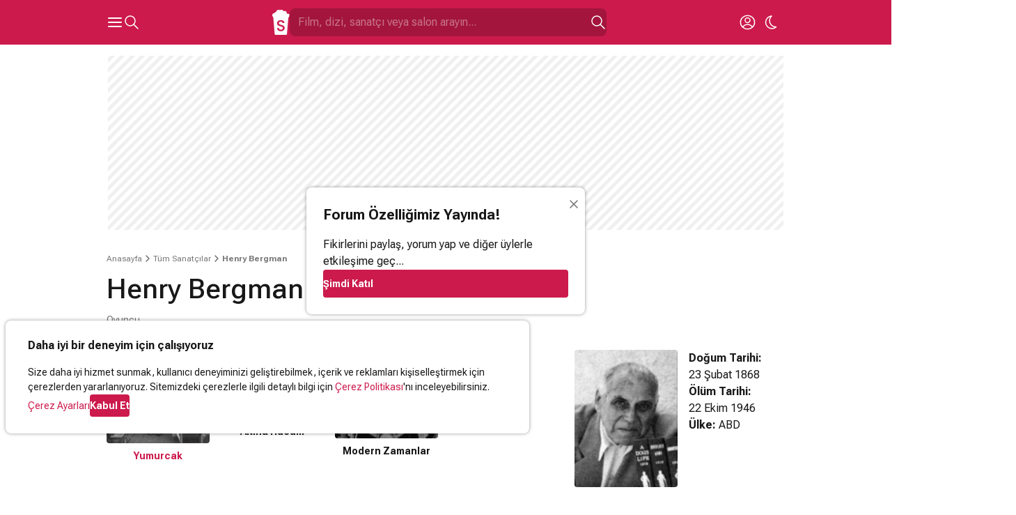

--- FILE ---
content_type: text/html; charset=utf-8
request_url: https://www.google.com/recaptcha/api2/aframe
body_size: 248
content:
<!DOCTYPE HTML><html><head><meta http-equiv="content-type" content="text/html; charset=UTF-8"></head><body><script nonce="cS5uhrXGYnpYSN8H8BWbsg">/** Anti-fraud and anti-abuse applications only. See google.com/recaptcha */ try{var clients={'sodar':'https://pagead2.googlesyndication.com/pagead/sodar?'};window.addEventListener("message",function(a){try{if(a.source===window.parent){var b=JSON.parse(a.data);var c=clients[b['id']];if(c){var d=document.createElement('img');d.src=c+b['params']+'&rc='+(localStorage.getItem("rc::a")?sessionStorage.getItem("rc::b"):"");window.document.body.appendChild(d);sessionStorage.setItem("rc::e",parseInt(sessionStorage.getItem("rc::e")||0)+1);localStorage.setItem("rc::h",'1768519327294');}}}catch(b){}});window.parent.postMessage("_grecaptcha_ready", "*");}catch(b){}</script></body></html>

--- FILE ---
content_type: application/javascript; charset=utf-8
request_url: https://fundingchoicesmessages.google.com/f/AGSKWxVGD3bNBqrQ8R0NUYvIZROEJ8U5yJWonkj24cauOWBZrskRzmM-Gq8WZRDr7O52DBYnkK9YYBqScf8_6dOBwwf-NpDq_f3jjWJ3dF-THocuTYiCMch3at1cu2HTxtOmPlnczWWraCqfAFP74NjEJVFmznmFhtqW35Lu41by4b08dznvhLpXvvhEsa_D/_/adrot./googlead1./banner_db.php?/adtop160./ads/rail-
body_size: -1289
content:
window['be15d313-3e8f-4a64-80bc-620c012ae97b'] = true;